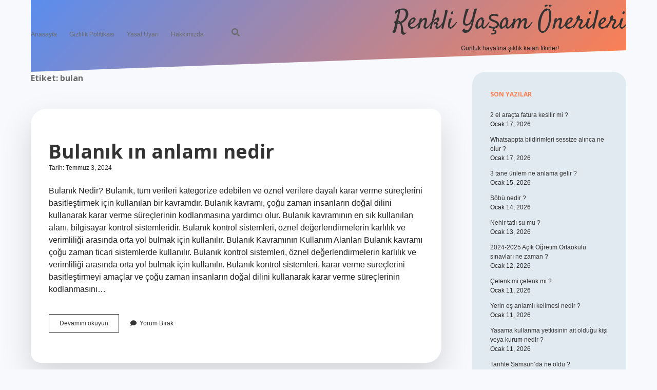

--- FILE ---
content_type: text/html; charset=UTF-8
request_url: https://kilichalibranda.com.tr/tag/bulan/
body_size: 10897
content:
<!DOCTYPE html>

<html lang="tr">

<head>
	<title>bulan &#8211; Renkli Yaşam Önerileri</title>
<meta name='robots' content='max-image-preview:large' />
<meta charset="UTF-8" />
<meta name="viewport" content="width=device-width, initial-scale=1" />
<meta name="template" content="Apex 1.40" />
<link rel='dns-prefetch' href='//fonts.googleapis.com' />
<link rel="alternate" type="application/rss+xml" title="Renkli Yaşam Önerileri &raquo; akışı" href="https://kilichalibranda.com.tr/feed/" />
<link rel="alternate" type="application/rss+xml" title="Renkli Yaşam Önerileri &raquo; yorum akışı" href="https://kilichalibranda.com.tr/comments/feed/" />
<link rel="alternate" type="application/rss+xml" title="Renkli Yaşam Önerileri &raquo; bulan etiket akışı" href="https://kilichalibranda.com.tr/tag/bulan/feed/" />
<style id='wp-img-auto-sizes-contain-inline-css' type='text/css'>
img:is([sizes=auto i],[sizes^="auto," i]){contain-intrinsic-size:3000px 1500px}
/*# sourceURL=wp-img-auto-sizes-contain-inline-css */
</style>
<style id='wp-emoji-styles-inline-css' type='text/css'>

	img.wp-smiley, img.emoji {
		display: inline !important;
		border: none !important;
		box-shadow: none !important;
		height: 1em !important;
		width: 1em !important;
		margin: 0 0.07em !important;
		vertical-align: -0.1em !important;
		background: none !important;
		padding: 0 !important;
	}
/*# sourceURL=wp-emoji-styles-inline-css */
</style>
<style id='wp-block-library-inline-css' type='text/css'>
:root{--wp-block-synced-color:#7a00df;--wp-block-synced-color--rgb:122,0,223;--wp-bound-block-color:var(--wp-block-synced-color);--wp-editor-canvas-background:#ddd;--wp-admin-theme-color:#007cba;--wp-admin-theme-color--rgb:0,124,186;--wp-admin-theme-color-darker-10:#006ba1;--wp-admin-theme-color-darker-10--rgb:0,107,160.5;--wp-admin-theme-color-darker-20:#005a87;--wp-admin-theme-color-darker-20--rgb:0,90,135;--wp-admin-border-width-focus:2px}@media (min-resolution:192dpi){:root{--wp-admin-border-width-focus:1.5px}}.wp-element-button{cursor:pointer}:root .has-very-light-gray-background-color{background-color:#eee}:root .has-very-dark-gray-background-color{background-color:#313131}:root .has-very-light-gray-color{color:#eee}:root .has-very-dark-gray-color{color:#313131}:root .has-vivid-green-cyan-to-vivid-cyan-blue-gradient-background{background:linear-gradient(135deg,#00d084,#0693e3)}:root .has-purple-crush-gradient-background{background:linear-gradient(135deg,#34e2e4,#4721fb 50%,#ab1dfe)}:root .has-hazy-dawn-gradient-background{background:linear-gradient(135deg,#faaca8,#dad0ec)}:root .has-subdued-olive-gradient-background{background:linear-gradient(135deg,#fafae1,#67a671)}:root .has-atomic-cream-gradient-background{background:linear-gradient(135deg,#fdd79a,#004a59)}:root .has-nightshade-gradient-background{background:linear-gradient(135deg,#330968,#31cdcf)}:root .has-midnight-gradient-background{background:linear-gradient(135deg,#020381,#2874fc)}:root{--wp--preset--font-size--normal:16px;--wp--preset--font-size--huge:42px}.has-regular-font-size{font-size:1em}.has-larger-font-size{font-size:2.625em}.has-normal-font-size{font-size:var(--wp--preset--font-size--normal)}.has-huge-font-size{font-size:var(--wp--preset--font-size--huge)}.has-text-align-center{text-align:center}.has-text-align-left{text-align:left}.has-text-align-right{text-align:right}.has-fit-text{white-space:nowrap!important}#end-resizable-editor-section{display:none}.aligncenter{clear:both}.items-justified-left{justify-content:flex-start}.items-justified-center{justify-content:center}.items-justified-right{justify-content:flex-end}.items-justified-space-between{justify-content:space-between}.screen-reader-text{border:0;clip-path:inset(50%);height:1px;margin:-1px;overflow:hidden;padding:0;position:absolute;width:1px;word-wrap:normal!important}.screen-reader-text:focus{background-color:#ddd;clip-path:none;color:#444;display:block;font-size:1em;height:auto;left:5px;line-height:normal;padding:15px 23px 14px;text-decoration:none;top:5px;width:auto;z-index:100000}html :where(.has-border-color){border-style:solid}html :where([style*=border-top-color]){border-top-style:solid}html :where([style*=border-right-color]){border-right-style:solid}html :where([style*=border-bottom-color]){border-bottom-style:solid}html :where([style*=border-left-color]){border-left-style:solid}html :where([style*=border-width]){border-style:solid}html :where([style*=border-top-width]){border-top-style:solid}html :where([style*=border-right-width]){border-right-style:solid}html :where([style*=border-bottom-width]){border-bottom-style:solid}html :where([style*=border-left-width]){border-left-style:solid}html :where(img[class*=wp-image-]){height:auto;max-width:100%}:where(figure){margin:0 0 1em}html :where(.is-position-sticky){--wp-admin--admin-bar--position-offset:var(--wp-admin--admin-bar--height,0px)}@media screen and (max-width:600px){html :where(.is-position-sticky){--wp-admin--admin-bar--position-offset:0px}}

/*# sourceURL=wp-block-library-inline-css */
</style><style id='global-styles-inline-css' type='text/css'>
:root{--wp--preset--aspect-ratio--square: 1;--wp--preset--aspect-ratio--4-3: 4/3;--wp--preset--aspect-ratio--3-4: 3/4;--wp--preset--aspect-ratio--3-2: 3/2;--wp--preset--aspect-ratio--2-3: 2/3;--wp--preset--aspect-ratio--16-9: 16/9;--wp--preset--aspect-ratio--9-16: 9/16;--wp--preset--color--black: #000000;--wp--preset--color--cyan-bluish-gray: #abb8c3;--wp--preset--color--white: #ffffff;--wp--preset--color--pale-pink: #f78da7;--wp--preset--color--vivid-red: #cf2e2e;--wp--preset--color--luminous-vivid-orange: #ff6900;--wp--preset--color--luminous-vivid-amber: #fcb900;--wp--preset--color--light-green-cyan: #7bdcb5;--wp--preset--color--vivid-green-cyan: #00d084;--wp--preset--color--pale-cyan-blue: #8ed1fc;--wp--preset--color--vivid-cyan-blue: #0693e3;--wp--preset--color--vivid-purple: #9b51e0;--wp--preset--gradient--vivid-cyan-blue-to-vivid-purple: linear-gradient(135deg,rgb(6,147,227) 0%,rgb(155,81,224) 100%);--wp--preset--gradient--light-green-cyan-to-vivid-green-cyan: linear-gradient(135deg,rgb(122,220,180) 0%,rgb(0,208,130) 100%);--wp--preset--gradient--luminous-vivid-amber-to-luminous-vivid-orange: linear-gradient(135deg,rgb(252,185,0) 0%,rgb(255,105,0) 100%);--wp--preset--gradient--luminous-vivid-orange-to-vivid-red: linear-gradient(135deg,rgb(255,105,0) 0%,rgb(207,46,46) 100%);--wp--preset--gradient--very-light-gray-to-cyan-bluish-gray: linear-gradient(135deg,rgb(238,238,238) 0%,rgb(169,184,195) 100%);--wp--preset--gradient--cool-to-warm-spectrum: linear-gradient(135deg,rgb(74,234,220) 0%,rgb(151,120,209) 20%,rgb(207,42,186) 40%,rgb(238,44,130) 60%,rgb(251,105,98) 80%,rgb(254,248,76) 100%);--wp--preset--gradient--blush-light-purple: linear-gradient(135deg,rgb(255,206,236) 0%,rgb(152,150,240) 100%);--wp--preset--gradient--blush-bordeaux: linear-gradient(135deg,rgb(254,205,165) 0%,rgb(254,45,45) 50%,rgb(107,0,62) 100%);--wp--preset--gradient--luminous-dusk: linear-gradient(135deg,rgb(255,203,112) 0%,rgb(199,81,192) 50%,rgb(65,88,208) 100%);--wp--preset--gradient--pale-ocean: linear-gradient(135deg,rgb(255,245,203) 0%,rgb(182,227,212) 50%,rgb(51,167,181) 100%);--wp--preset--gradient--electric-grass: linear-gradient(135deg,rgb(202,248,128) 0%,rgb(113,206,126) 100%);--wp--preset--gradient--midnight: linear-gradient(135deg,rgb(2,3,129) 0%,rgb(40,116,252) 100%);--wp--preset--font-size--small: 12px;--wp--preset--font-size--medium: 20px;--wp--preset--font-size--large: 21px;--wp--preset--font-size--x-large: 42px;--wp--preset--font-size--regular: 16px;--wp--preset--font-size--larger: 37px;--wp--preset--spacing--20: 0.44rem;--wp--preset--spacing--30: 0.67rem;--wp--preset--spacing--40: 1rem;--wp--preset--spacing--50: 1.5rem;--wp--preset--spacing--60: 2.25rem;--wp--preset--spacing--70: 3.38rem;--wp--preset--spacing--80: 5.06rem;--wp--preset--shadow--natural: 6px 6px 9px rgba(0, 0, 0, 0.2);--wp--preset--shadow--deep: 12px 12px 50px rgba(0, 0, 0, 0.4);--wp--preset--shadow--sharp: 6px 6px 0px rgba(0, 0, 0, 0.2);--wp--preset--shadow--outlined: 6px 6px 0px -3px rgb(255, 255, 255), 6px 6px rgb(0, 0, 0);--wp--preset--shadow--crisp: 6px 6px 0px rgb(0, 0, 0);}:where(.is-layout-flex){gap: 0.5em;}:where(.is-layout-grid){gap: 0.5em;}body .is-layout-flex{display: flex;}.is-layout-flex{flex-wrap: wrap;align-items: center;}.is-layout-flex > :is(*, div){margin: 0;}body .is-layout-grid{display: grid;}.is-layout-grid > :is(*, div){margin: 0;}:where(.wp-block-columns.is-layout-flex){gap: 2em;}:where(.wp-block-columns.is-layout-grid){gap: 2em;}:where(.wp-block-post-template.is-layout-flex){gap: 1.25em;}:where(.wp-block-post-template.is-layout-grid){gap: 1.25em;}.has-black-color{color: var(--wp--preset--color--black) !important;}.has-cyan-bluish-gray-color{color: var(--wp--preset--color--cyan-bluish-gray) !important;}.has-white-color{color: var(--wp--preset--color--white) !important;}.has-pale-pink-color{color: var(--wp--preset--color--pale-pink) !important;}.has-vivid-red-color{color: var(--wp--preset--color--vivid-red) !important;}.has-luminous-vivid-orange-color{color: var(--wp--preset--color--luminous-vivid-orange) !important;}.has-luminous-vivid-amber-color{color: var(--wp--preset--color--luminous-vivid-amber) !important;}.has-light-green-cyan-color{color: var(--wp--preset--color--light-green-cyan) !important;}.has-vivid-green-cyan-color{color: var(--wp--preset--color--vivid-green-cyan) !important;}.has-pale-cyan-blue-color{color: var(--wp--preset--color--pale-cyan-blue) !important;}.has-vivid-cyan-blue-color{color: var(--wp--preset--color--vivid-cyan-blue) !important;}.has-vivid-purple-color{color: var(--wp--preset--color--vivid-purple) !important;}.has-black-background-color{background-color: var(--wp--preset--color--black) !important;}.has-cyan-bluish-gray-background-color{background-color: var(--wp--preset--color--cyan-bluish-gray) !important;}.has-white-background-color{background-color: var(--wp--preset--color--white) !important;}.has-pale-pink-background-color{background-color: var(--wp--preset--color--pale-pink) !important;}.has-vivid-red-background-color{background-color: var(--wp--preset--color--vivid-red) !important;}.has-luminous-vivid-orange-background-color{background-color: var(--wp--preset--color--luminous-vivid-orange) !important;}.has-luminous-vivid-amber-background-color{background-color: var(--wp--preset--color--luminous-vivid-amber) !important;}.has-light-green-cyan-background-color{background-color: var(--wp--preset--color--light-green-cyan) !important;}.has-vivid-green-cyan-background-color{background-color: var(--wp--preset--color--vivid-green-cyan) !important;}.has-pale-cyan-blue-background-color{background-color: var(--wp--preset--color--pale-cyan-blue) !important;}.has-vivid-cyan-blue-background-color{background-color: var(--wp--preset--color--vivid-cyan-blue) !important;}.has-vivid-purple-background-color{background-color: var(--wp--preset--color--vivid-purple) !important;}.has-black-border-color{border-color: var(--wp--preset--color--black) !important;}.has-cyan-bluish-gray-border-color{border-color: var(--wp--preset--color--cyan-bluish-gray) !important;}.has-white-border-color{border-color: var(--wp--preset--color--white) !important;}.has-pale-pink-border-color{border-color: var(--wp--preset--color--pale-pink) !important;}.has-vivid-red-border-color{border-color: var(--wp--preset--color--vivid-red) !important;}.has-luminous-vivid-orange-border-color{border-color: var(--wp--preset--color--luminous-vivid-orange) !important;}.has-luminous-vivid-amber-border-color{border-color: var(--wp--preset--color--luminous-vivid-amber) !important;}.has-light-green-cyan-border-color{border-color: var(--wp--preset--color--light-green-cyan) !important;}.has-vivid-green-cyan-border-color{border-color: var(--wp--preset--color--vivid-green-cyan) !important;}.has-pale-cyan-blue-border-color{border-color: var(--wp--preset--color--pale-cyan-blue) !important;}.has-vivid-cyan-blue-border-color{border-color: var(--wp--preset--color--vivid-cyan-blue) !important;}.has-vivid-purple-border-color{border-color: var(--wp--preset--color--vivid-purple) !important;}.has-vivid-cyan-blue-to-vivid-purple-gradient-background{background: var(--wp--preset--gradient--vivid-cyan-blue-to-vivid-purple) !important;}.has-light-green-cyan-to-vivid-green-cyan-gradient-background{background: var(--wp--preset--gradient--light-green-cyan-to-vivid-green-cyan) !important;}.has-luminous-vivid-amber-to-luminous-vivid-orange-gradient-background{background: var(--wp--preset--gradient--luminous-vivid-amber-to-luminous-vivid-orange) !important;}.has-luminous-vivid-orange-to-vivid-red-gradient-background{background: var(--wp--preset--gradient--luminous-vivid-orange-to-vivid-red) !important;}.has-very-light-gray-to-cyan-bluish-gray-gradient-background{background: var(--wp--preset--gradient--very-light-gray-to-cyan-bluish-gray) !important;}.has-cool-to-warm-spectrum-gradient-background{background: var(--wp--preset--gradient--cool-to-warm-spectrum) !important;}.has-blush-light-purple-gradient-background{background: var(--wp--preset--gradient--blush-light-purple) !important;}.has-blush-bordeaux-gradient-background{background: var(--wp--preset--gradient--blush-bordeaux) !important;}.has-luminous-dusk-gradient-background{background: var(--wp--preset--gradient--luminous-dusk) !important;}.has-pale-ocean-gradient-background{background: var(--wp--preset--gradient--pale-ocean) !important;}.has-electric-grass-gradient-background{background: var(--wp--preset--gradient--electric-grass) !important;}.has-midnight-gradient-background{background: var(--wp--preset--gradient--midnight) !important;}.has-small-font-size{font-size: var(--wp--preset--font-size--small) !important;}.has-medium-font-size{font-size: var(--wp--preset--font-size--medium) !important;}.has-large-font-size{font-size: var(--wp--preset--font-size--large) !important;}.has-x-large-font-size{font-size: var(--wp--preset--font-size--x-large) !important;}
/*# sourceURL=global-styles-inline-css */
</style>

<style id='classic-theme-styles-inline-css' type='text/css'>
/*! This file is auto-generated */
.wp-block-button__link{color:#fff;background-color:#32373c;border-radius:9999px;box-shadow:none;text-decoration:none;padding:calc(.667em + 2px) calc(1.333em + 2px);font-size:1.125em}.wp-block-file__button{background:#32373c;color:#fff;text-decoration:none}
/*# sourceURL=/wp-includes/css/classic-themes.min.css */
</style>
<link rel='stylesheet' id='ct-apex-google-fonts-css' href='//fonts.googleapis.com/css?family=Open+Sans%3A400%2C700%7CSatisfy&#038;subset=latin%2Clatin-ext&#038;display=swap&#038;ver=6.9' type='text/css' media='all' />
<link rel='stylesheet' id='ct-apex-font-awesome-css' href='https://kilichalibranda.com.tr/wp-content/themes/apex/assets/font-awesome/css/all.min.css?ver=6.9' type='text/css' media='all' />
<link rel='stylesheet' id='ct-apex-style-css' href='https://kilichalibranda.com.tr/wp-content/themes/apex/style.css?ver=6.9' type='text/css' media='all' />
<style id='ct-apex-style-inline-css' type='text/css'>
/* ===================== Temel Ayarlar ===================== */
:root {
    --transition-speed: 0.4s;
    --text-color: #222222;
    --bg-color: #f7f9fc;
    --primary-color: #5a8dee;
    --secondary-color: #ff7f50;
    --highlight-color: #ffd166;
    --card-shadow: rgba(0, 0, 0, 0.15);
}

/* ===================== Body ===================== */
body {
    font-family: 'Inter', sans-serif;
    margin: 0;
    padding: 0;
    background: var(--bg-color);
    color: var(--text-color);
    overflow-x: hidden;
}

/* ===================== Header ===================== */
header {
    height: 140px;
    display: flex;
    justify-content: space-between;
    align-items: center;
    padding: 0 50px;
    background: linear-gradient(135deg, var(--primary-color), var(--secondary-color));
    clip-path: polygon(0 0, 100% 0, 100% 70%, 0 100%);
    box-shadow: 0 15px 45px var(--card-shadow);
    position: relative;
    z-index: 10;
}

/* ===================== Menü ===================== */
nav.main-nav {
    display: flex;
    gap: 50px;
    font-size: 20px;
}
nav.main-nav a {
    color: #fff;
    font-weight: 700;
    text-transform: uppercase;
    position: relative;
    padding: 12px 0;
    transition: all var(--transition-speed) ease;
}
nav.main-nav a::after {
    content: '';
    position: absolute;
    width: 0;
    height: 3px;
    background: var(--highlight-color);
    bottom: -5px;
    left: 50%;
    transform: translateX(-50%);
    transition: width var(--transition-speed) ease;
}
nav.main-nav a:hover::after {
    width: 100%;
}

/* ===================== Kayan Konular / Başlıklar ===================== */
.topic-marquee {
    overflow: hidden;
    white-space: nowrap;
    background: var(--primary-color);
    padding: 18px 0;
    position: relative;
    border-radius: 10px;
    margin-bottom: 30px;
}
.topic-marquee span {
    display: inline-block;
    padding-left: 100%;
    animation: topicScroll 18s linear infinite;
    font-weight: 700;
    color: #fff;
    font-size: 18px;
    margin-right: 60px;
    transition: transform 0.3s ease, color 0.3s ease;
}
@keyframes topicScroll {
    0% { transform: translateX(0); }
    100% { transform: translateX(-100%); }
}
.topic-marquee span:hover {
    transform: scale(1.25) rotate(-2deg);
    color: var(--highlight-color);
    cursor: pointer;
    z-index: 10;
    position: relative;
}
.topic-marquee span::after {
    content: attr(data-topic);
    position: absolute;
    bottom: 130%;
    left: 50%;
    transform: translateX(-50%);
    background: rgba(0,0,0,0.85);
    color: #fff;
    padding: 7px 14px;
    border-radius: 10px;
    font-size: 14px;
    opacity: 0;
    pointer-events: none;
    transition: opacity 0.3s ease, transform 0.3s ease;
}
.topic-marquee span:hover::after {
    opacity: 1;
    transform: translateX(-50%) translateY(-14px);
}

/* ===================== Post Kartları ===================== */
.post-container {
    background: #fff;
    border-radius: 30px 20px 30px 20px;
    box-shadow: 0 25px 60px var(--card-shadow);
    padding: 35px;
    margin-bottom: 40px;
    transition: transform 0.45s ease, box-shadow 0.45s ease;
}
.post-container:hover {
    transform: scale(1.06) rotate(-1.5deg);
    box-shadow: 0 35px 70px rgba(0,0,0,0.22);
}

/* ===================== Buttons ===================== */
button, .button, input[type="submit"] {
    padding: 16px 38px;
    border: none;
    border-radius: 45% 15% 40% 15%;
    background: linear-gradient(135deg, var(--secondary-color), var(--primary-color));
    color: #fff;
    font-weight: 700;
    cursor: pointer;
    transition: transform var(--transition-speed) ease, box-shadow var(--transition-speed) ease, background 0.3s ease;
}
button:hover, .button:hover, input[type="submit"]:hover {
    transform: scale(1.12) rotate(2deg);
    box-shadow: 0 28px 60px rgba(0,0,0,0.22);
    background: linear-gradient(135deg, var(--primary-color), var(--secondary-color));
}

/* ===================== Sidebar ===================== */
.sidebar {
    background: #e2eaf1;
    padding: 35px;
    border-radius: 25px;
}
.sidebar .widget-title {
    font-weight: 700;
    text-transform: uppercase;
    margin-bottom: 22px;
    color: var(--secondary-color);
}

/* ===================== Footer ===================== */
footer {
    background: linear-gradient(135deg, var(--secondary-color), var(--primary-color));
    padding: 65px 25px;
    text-align: center;
    clip-path: polygon(0 20%, 100% 0%, 100% 100%, 0 100%);
    color: #fff;
}
footer a {
    color: #fff;
    transition: color 0.3s ease;
}
footer a:hover { color: var(--highlight-color); }

/* ===================== Responsive ===================== */
@media(max-width:1024px){
    nav.main-nav{ display:none; }
    .post-container{ padding:28px; }
    .topic-marquee span{ font-size:16px; margin-right: 35px; }
}
@media(max-width:768px){
    .sidebar{ padding:22px; }
}

/*# sourceURL=ct-apex-style-inline-css */
</style>
<script type="text/javascript" src="https://kilichalibranda.com.tr/wp-includes/js/jquery/jquery.min.js?ver=3.7.1" id="jquery-core-js"></script>
<script type="text/javascript" src="https://kilichalibranda.com.tr/wp-includes/js/jquery/jquery-migrate.min.js?ver=3.4.1" id="jquery-migrate-js"></script>
<link rel="https://api.w.org/" href="https://kilichalibranda.com.tr/wp-json/" /><link rel="alternate" title="JSON" type="application/json" href="https://kilichalibranda.com.tr/wp-json/wp/v2/tags/53" /><link rel="EditURI" type="application/rsd+xml" title="RSD" href="https://kilichalibranda.com.tr/xmlrpc.php?rsd" />
<meta name="generator" content="WordPress 6.9" />
<style type="text/css">.recentcomments a{display:inline !important;padding:0 !important;margin:0 !important;}</style><link rel="icon" href="https://kilichalibranda.com.tr/wp-content/uploads/2025/09/446-Kopya-150x150.png" sizes="32x32" />
<link rel="icon" href="https://kilichalibranda.com.tr/wp-content/uploads/2025/09/446-Kopya-300x300.png" sizes="192x192" />
<link rel="apple-touch-icon" href="https://kilichalibranda.com.tr/wp-content/uploads/2025/09/446-Kopya-300x300.png" />
<meta name="msapplication-TileImage" content="https://kilichalibranda.com.tr/wp-content/uploads/2025/09/446-Kopya-300x300.png" />
		<style type="text/css" id="wp-custom-css">
			/* ===================== Temel Ayarlar ===================== */
:root {
    --transition-speed: 0.4s;
    --text-color: #222222;
    --bg-color: #f7f9fc;
    --primary-color: #5a8dee;
    --secondary-color: #ff7f50;
    --highlight-color: #ffd166;
    --card-shadow: rgba(0, 0, 0, 0.15);
}

/* ===================== Body ===================== */
body {
    font-family: 'Inter', sans-serif;
    margin: 0;
    padding: 0;
    background: var(--bg-color);
    color: var(--text-color);
    overflow-x: hidden;
}

/* ===================== Header ===================== */
header {
    height: 140px;
    display: flex;
    justify-content: space-between;
    align-items: center;
    padding: 0 50px;
    background: linear-gradient(135deg, var(--primary-color), var(--secondary-color));
    clip-path: polygon(0 0, 100% 0, 100% 70%, 0 100%);
    box-shadow: 0 15px 45px var(--card-shadow);
    position: relative;
    z-index: 10;
}

/* ===================== Menü ===================== */
nav.main-nav {
    display: flex;
    gap: 50px;
    font-size: 20px;
}
nav.main-nav a {
    color: #fff;
    font-weight: 700;
    text-transform: uppercase;
    position: relative;
    padding: 12px 0;
    transition: all var(--transition-speed) ease;
}
nav.main-nav a::after {
    content: '';
    position: absolute;
    width: 0;
    height: 3px;
    background: var(--highlight-color);
    bottom: -5px;
    left: 50%;
    transform: translateX(-50%);
    transition: width var(--transition-speed) ease;
}
nav.main-nav a:hover::after {
    width: 100%;
}

/* ===================== Kayan Konular / Başlıklar ===================== */
.topic-marquee {
    overflow: hidden;
    white-space: nowrap;
    background: var(--primary-color);
    padding: 18px 0;
    position: relative;
    border-radius: 10px;
    margin-bottom: 30px;
}
.topic-marquee span {
    display: inline-block;
    padding-left: 100%;
    animation: topicScroll 18s linear infinite;
    font-weight: 700;
    color: #fff;
    font-size: 18px;
    margin-right: 60px;
    transition: transform 0.3s ease, color 0.3s ease;
}
@keyframes topicScroll {
    0% { transform: translateX(0); }
    100% { transform: translateX(-100%); }
}
.topic-marquee span:hover {
    transform: scale(1.25) rotate(-2deg);
    color: var(--highlight-color);
    cursor: pointer;
    z-index: 10;
    position: relative;
}
.topic-marquee span::after {
    content: attr(data-topic);
    position: absolute;
    bottom: 130%;
    left: 50%;
    transform: translateX(-50%);
    background: rgba(0,0,0,0.85);
    color: #fff;
    padding: 7px 14px;
    border-radius: 10px;
    font-size: 14px;
    opacity: 0;
    pointer-events: none;
    transition: opacity 0.3s ease, transform 0.3s ease;
}
.topic-marquee span:hover::after {
    opacity: 1;
    transform: translateX(-50%) translateY(-14px);
}

/* ===================== Post Kartları ===================== */
.post-container {
    background: #fff;
    border-radius: 30px 20px 30px 20px;
    box-shadow: 0 25px 60px var(--card-shadow);
    padding: 35px;
    margin-bottom: 40px;
    transition: transform 0.45s ease, box-shadow 0.45s ease;
}
.post-container:hover {
    transform: scale(1.06) rotate(-1.5deg);
    box-shadow: 0 35px 70px rgba(0,0,0,0.22);
}

/* ===================== Buttons ===================== */
button, .button, input[type="submit"] {
    padding: 16px 38px;
    border: none;
    border-radius: 45% 15% 40% 15%;
    background: linear-gradient(135deg, var(--secondary-color), var(--primary-color));
    color: #fff;
    font-weight: 700;
    cursor: pointer;
    transition: transform var(--transition-speed) ease, box-shadow var(--transition-speed) ease, background 0.3s ease;
}
button:hover, .button:hover, input[type="submit"]:hover {
    transform: scale(1.12) rotate(2deg);
    box-shadow: 0 28px 60px rgba(0,0,0,0.22);
    background: linear-gradient(135deg, var(--primary-color), var(--secondary-color));
}

/* ===================== Sidebar ===================== */
.sidebar {
    background: #e2eaf1;
    padding: 35px;
    border-radius: 25px;
}
.sidebar .widget-title {
    font-weight: 700;
    text-transform: uppercase;
    margin-bottom: 22px;
    color: var(--secondary-color);
}

/* ===================== Footer ===================== */
footer {
    background: linear-gradient(135deg, var(--secondary-color), var(--primary-color));
    padding: 65px 25px;
    text-align: center;
    clip-path: polygon(0 20%, 100% 0%, 100% 100%, 0 100%);
    color: #fff;
}
footer a {
    color: #fff;
    transition: color 0.3s ease;
}
footer a:hover { color: var(--highlight-color); }

/* ===================== Responsive ===================== */
@media(max-width:1024px){
    nav.main-nav{ display:none; }
    .post-container{ padding:28px; }
    .topic-marquee span{ font-size:16px; margin-right: 35px; }
}
@media(max-width:768px){
    .sidebar{ padding:22px; }
}
		</style>
		</head>

<body id="apex" class="archive tag tag-bulan tag-53 wp-theme-apex">
			<a class="skip-content" href="#main">İçeriğe geç</a>
	<div id="overflow-container" class="overflow-container">
		<div id="max-width" class="max-width">
									<header class="site-header" id="site-header" role="banner">
				<div id="menu-primary-container" class="menu-primary-container">
					<div id="menu-primary" class="menu-container menu-primary" role="navigation">
	<nav class="menu"><ul id="menu-primary-items" class="menu-primary-items"><li id="menu-item-71" class="menu-item menu-item-type-custom menu-item-object-custom menu-item-home menu-item-71"><a href="https://kilichalibranda.com.tr/">Anasayfa</a></li>
<li id="menu-item-72" class="menu-item menu-item-type-post_type menu-item-object-page menu-item-72"><a href="https://kilichalibranda.com.tr/gizlilik-politikasi/">Gizlilik Politikası</a></li>
<li id="menu-item-73" class="menu-item menu-item-type-post_type menu-item-object-page menu-item-73"><a href="https://kilichalibranda.com.tr/yasal-uyari/">Yasal Uyarı</a></li>
<li id="menu-item-1530" class="menu-item menu-item-type-post_type menu-item-object-page menu-item-1530"><a href="https://kilichalibranda.com.tr/hakkimizda/">Hakkımızda</a></li>
</ul></nav></div>
					<div class='search-form-container'>
	<button id="search-icon" class="search-icon">
		<i class="fas fa-search"></i>
	</button>
	<form role="search" method="get" class="search-form" action="https://kilichalibranda.com.tr/">
		<label class="screen-reader-text">Arama</label>
		<input type="search" class="search-field" placeholder="Arayın..." value="" name="s"
		       title="Arama sonuçları:" tabindex="-1"/>
	</form>
</div>									</div>
				<button id="toggle-navigation" class="toggle-navigation">
					<span class="screen-reader-text">menüyü aç</span>
					<svg width="24px" height="18px" viewBox="0 0 24 18" version="1.1" xmlns="http://www.w3.org/2000/svg" xmlns:xlink="http://www.w3.org/1999/xlink">
				    <g stroke="none" stroke-width="1" fill="none" fill-rule="evenodd">
				        <g transform="translate(-148.000000, -36.000000)" fill="#6B6B6B">
				            <g transform="translate(123.000000, 25.000000)">
				                <g transform="translate(25.000000, 11.000000)">
				                    <rect x="0" y="16" width="24" height="2"></rect>
				                    <rect x="0" y="8" width="24" height="2"></rect>
				                    <rect x="0" y="0" width="24" height="2"></rect>
				                </g>
				            </g>
				        </g>
				    </g>
				</svg>				</button>
				<div id="title-container" class="title-container">
					<div id='site-title' class='site-title'><a href='https://kilichalibranda.com.tr'>Renkli Yaşam Önerileri</a></div>					<p class="tagline">Günlük hayatına şıklık katan fikirler!</p>				</div>
			</header>
									<section id="main" class="main" role="main">
				
<div class='archive-header'>
	<h1>
		Etiket: <span>bulan</span>	</h1>
	</div><div id="loop-container" class="loop-container">
	<div class="post-89 post type-post status-publish format-standard hentry category-makaleler tag-bulan tag-kullan tag-ve entry">
		<article>
				<div class="post-container">
			<div class='post-header'>
								<h2 class='post-title'>
					<a href="https://kilichalibranda.com.tr/bulanik-in-anlami-nedir/">Bulanık ın anlamı nedir</a>
				</h2>
				<div class="post-byline">
    <span class="post-date">
		Tarih: Temmuz 3, 2024	</span>
	</div>			</div>
			<div class="post-content">
				<p>Bulanık Nedir? Bulanık, tüm verileri kategorize edebilen ve öznel verilere dayalı karar verme süreçlerini basitleştirmek için kullanılan bir kavramdır. Bulanık kavramı, çoğu zaman insanların doğal dilini kullanarak karar verme süreçlerinin kodlanmasına yardımcı olur. Bulanık kavramının en sık kullanılan alanı, bilgisayar kontrol sistemleridir. Bulanık kontrol sistemleri, öznel değerlendirmelerin karlılık ve verimliliği arasında orta yol bulmak için kullanılır. Bulanık Kavramının Kullanım Alanları Bulanık kavramı çoğu zaman ticari sistemlerde kullanılır. Bulanık kontrol sistemleri, öznel değerlendirmelerin karlılık ve verimliliği arasında orta yol bulmak için kullanılır. Bulanık kontrol sistemleri, karar verme süreçlerini basitleştirmeyi amaçlar ve çoğu zaman insanların doğal dilini kullanarak karar verme süreçlerinin kodlanmasını&#8230;</p>
<div class="more-link-wrapper"><a class="more-link" href="https://kilichalibranda.com.tr/bulanik-in-anlami-nedir/">Devamını okuyun<span class="screen-reader-text">Bulanık ın anlamı nedir</span></a></div>
				<span class="comments-link">
	<i class="fas fa-comment" title="yorum simgesi" aria-hidden="true"></i>
	<a href="https://kilichalibranda.com.tr/bulanik-in-anlami-nedir/#respond">Yorum Bırak</a></span>			</div>
		</div>
	</article>
	</div></div>
<div style="display:none">
<a href="https://hiperrcasino.com/" title="Hipercasino" rel="dofollow" target="_blank">Hipercasino</a> <a href="https://sislident.com" title="şişli escort" target="_blank"><strong>şişli escort</strong></a>
</div>
<a href="https://kilichalibranda.com.tr/wp-sitemap.xml" title="Sitemap">Sitemap</a>
<br>

</section> <!-- .main -->

	<aside class="sidebar sidebar-primary" id="sidebar-primary" role="complementary">
		<h1 class="screen-reader-text">Sidebar</h1>
		
		<section id="recent-posts-2" class="widget widget_recent_entries">
		<h2 class="widget-title">Son Yazılar</h2>
		<ul>
											<li>
					<a href="https://kilichalibranda.com.tr/2-el-aracta-fatura-kesilir-mi/">2 el araçta fatura kesilir mi ?</a>
											<span class="post-date">Ocak 17, 2026</span>
									</li>
											<li>
					<a href="https://kilichalibranda.com.tr/whatsappta-bildirimleri-sessize-alinca-ne-olur/">Whatsappta bildirimleri sessize alınca ne olur ?</a>
											<span class="post-date">Ocak 17, 2026</span>
									</li>
											<li>
					<a href="https://kilichalibranda.com.tr/3-tane-unlem-ne-anlama-gelir/">3 tane ünlem ne anlama gelir ?</a>
											<span class="post-date">Ocak 15, 2026</span>
									</li>
											<li>
					<a href="https://kilichalibranda.com.tr/sobu-nedir/">Söbü nedir ?</a>
											<span class="post-date">Ocak 14, 2026</span>
									</li>
											<li>
					<a href="https://kilichalibranda.com.tr/nehir-tatli-su-mu/">Nehir tatlı su mu ?</a>
											<span class="post-date">Ocak 13, 2026</span>
									</li>
											<li>
					<a href="https://kilichalibranda.com.tr/2024-2025-acik-ogretim-ortaokulu-sinavlari-ne-zaman/">2024-2025 Açık Öğretim Ortaokulu sınavları ne zaman ?</a>
											<span class="post-date">Ocak 12, 2026</span>
									</li>
											<li>
					<a href="https://kilichalibranda.com.tr/celenk-mi-celenk-mi/">Çelenk mi çelenk mi ?</a>
											<span class="post-date">Ocak 11, 2026</span>
									</li>
											<li>
					<a href="https://kilichalibranda.com.tr/yerin-es-anlamli-kelimesi-nedir/">Yerin eş anlamlı kelimesi nedir ?</a>
											<span class="post-date">Ocak 11, 2026</span>
									</li>
											<li>
					<a href="https://kilichalibranda.com.tr/yasama-kullanma-yetkisinin-ait-oldugu-kisi-veya-kurum-nedir/">Yasama kullanma yetkisinin ait olduğu kişi veya kurum nedir ?</a>
											<span class="post-date">Ocak 11, 2026</span>
									</li>
											<li>
					<a href="https://kilichalibranda.com.tr/tarihte-samsunda-ne-oldu/">Tarihte Samsun&#8217;da ne oldu ?</a>
											<span class="post-date">Ocak 11, 2026</span>
									</li>
					</ul>

		</section><section id="custom_html-2" class="widget_text widget widget_custom_html"><div class="textwidget custom-html-widget"><a href="https://backlinkpaneli.com.tr/"><img class="aligncenter wp-image-68 size-full" title="Backlink Paneli" src="https://kilichalibranda.com.tr/wp-content/uploads/2024/06/backlinkalmin.png" alt="Backlink Paneli" width="300" height="250" /></a></div></section><section id="custom_html-3" class="widget_text widget widget_custom_html"><div class="textwidget custom-html-widget"><font color="red"><b>Reklam ve İletişim:</b></font> <font color="blue">Skype: live:.cid.575569c608265c69</font> 
<br><br>
<font color="red"><b>Yasal Uyarı:</b></font>
<font color="black"><b>Bu internet sitesi, herhangi bir marka, kurum veya şahıs şirketi ile hiçbir bağlantısı bulunmamaktadır. Sitede yalnızca kendi hazırladığımız makaleler paylaşılmaktadır. Burada yer alan içerikler haber niteliği taşımamakta olup, gerçek kurum ve kişiler hakkında paylaşım yapılmamaktadır. Gerçek kurum ve kişiler ile isim benzerlikleri tamamen tesadüfidir. Sitemizdeki bilgiler taslak halindedir ve tavsiye niteliği taşımazlar.</b></font>
<br><br>
Sitemiz, 5651 Sayılı Kanun gereğince Bilgi Teknolojileri ve İletişim Kurumu (BTK) tarafından onaylanmış bir Yer Sağlayıcı olarak hizmet vermektedir. Bu nedenle, sitedeki içerikleri proaktif olarak denetleme veya araştırma yükümlülüğümüz bulunmamaktadır. Ancak, üyelerimiz yazdıkları içeriklerin sorumluluğunu taşımakta olup, siteye üye olarak bu sorumluluğu kabul etmiş sayılırlar. 
<br><br>
Hukuka ve yasal düzenlemelere aykırı olduğunu düşündüğünüz içerikleri, <a href="/cdn-cgi/l/email-protection" class="__cf_email__" data-cfemail="650704060e090c0b0e15040b00090c060a081117250208040c094b060a08">[email&#160;protected]</a> adresine bildirmeniz halinde, ilgili içerikler yasal süre içerisinde sitemizden kaldırılacaktır. </div></section><section id="search-2" class="widget widget_search"><div class='search-form-container'>
	<form role="search" method="get" class="search-form" action="https://kilichalibranda.com.tr/">
		<label class="screen-reader-text" for="search-field">Arama</label>
		<input id="search-field" type="search" class="search-field" value="" name="s"
		       title="Arama sonuçları:"/>
		<input type="submit" class="search-submit" value='Git'/>
	</form>
</div></section><section id="recent-comments-2" class="widget widget_recent_comments"><h2 class="widget-title">Son yorumlar</h2><ul id="recentcomments"><li class="recentcomments"><a href="https://kilichalibranda.com.tr/nesne-tabanli-programlama-nedir-ne-ise-yarar/#comment-690">Nesne tabanlı programlama nedir ne işe yarar</a> için <span class="comment-author-link">admin</span></li><li class="recentcomments"><a href="https://kilichalibranda.com.tr/nesne-tabanli-programlama-nedir-ne-ise-yarar/#comment-689">Nesne tabanlı programlama nedir ne işe yarar</a> için <span class="comment-author-link">Umut</span></li><li class="recentcomments"><a href="https://kilichalibranda.com.tr/cevre-bilimleri-bolumu-nedir/#comment-680">Çevre Bilimleri Bölümü Nedir</a> için <span class="comment-author-link">admin</span></li><li class="recentcomments"><a href="https://kilichalibranda.com.tr/cevre-bilimleri-bolumu-nedir/#comment-679">Çevre Bilimleri Bölümü Nedir</a> için <span class="comment-author-link">Yonca</span></li><li class="recentcomments"><a href="https://kilichalibranda.com.tr/zamk-akintisi-nedir/#comment-672">Zamk akıntısı nedir</a> için <span class="comment-author-link">admin</span></li></ul></section>	</aside>



<marquee style='position: absolute; width: 0px;'>


<a href="https://elexbetgiris.org/" title="elexbet güncel giriş">elexbet güncel giriş</a><a href="https://www.betexper.xyz/" title="betexper indir">betexper indir</a>
</marquee>
<footer id="site-footer" class="site-footer" role="contentinfo">
        <div class="design-credit">
        <span>
          <font color="red"><b>Reklam ve İletişim:</b></font> <font color="#ea4335">E-mail: <a href="/cdn-cgi/l/email-protection" class="__cf_email__" data-cfemail="8eecefede5e2e7e0e5feefe0ebe2e7cee9e3efe7e2a0ede1e3">[email&#160;protected]</a></font> <font color="#464EB8">Teams: <a href="/cdn-cgi/l/email-protection" class="__cf_email__" data-cfemail="44222b3631292c2d3e2921302d042329252d286a272b29">[email&#160;protected]</a></font> <font color="#4FCE5D">Whatsapp: 0262 606 0 726</font> <font color="#0088CC">Telegram: @karabul</font> 
			<br /><font color="red"><b>Yasal Uyarı:</b></font> Sitemiz, 5651 Sayılı Kanun gereğince Bilgi Teknolojileri ve İletişim Kurumu (BTK) tarafından onaylanmış bir Yer Sağlayıcı olarak hizmet vermektedir. Bu nedenle, sitedeki içerikleri proaktif olarak denetleme veya araştırma yükümlülüğümüz bulunmamaktadır. Ancak, üyelerimiz yazdıkları içeriklerin sorumluluğunu taşımakta olup, siteye üye olarak bu sorumluluğu kabul etmiş sayılırlar.

Bu internet sitesi, herhangi bir marka, kurum veya şahıs şirketi ile hiçbir bağlantısı bulunmamaktadır. Sitede yalnızca kendi hazırladığımız makaleler paylaşılmaktadır. Burada yer alan içerikler haber niteliği taşımamakta olup, gerçek kurum ve kişiler hakkında paylaşım yapılmamaktadır. Gerçek kurum ve kişiler ile isim benzerlikleri tamamen tesadüfidir.

Sitemiz, kar amacı gütmeyen ve tamamen ücretsiz bir bilgi paylaşım platformudur. Hukuka ve yasal düzenlemelere aykırı olduğunu düşündüğünüz içerikleri, <a href="/cdn-cgi/l/email-protection#513330323a3d383f3a21303f343d38323e3c252311363c30383d7f323e3c" rel="dofollow" title="backlinkpanelicomtr@gmail.com"><font color="blue"><b><span class="__cf_email__" data-cfemail="2d4f4c4e46414443465d4c434841444e4240595f6d4a404c4441034e4240">[email&#160;protected]</span></b></font></a> adresine bildirmeniz halinde, ilgili içerikler yasal süre içerisinde sitemizden kaldırılacaktır.
        </span>
    </div>
</footer>
</div>
</div><!-- .overflow-container -->

<button id="scroll-to-top" class="scroll-to-top"><span class="screen-reader-text">Scroll to the top</span><i class="fas fa-arrow-up"></i></button><script data-cfasync="false" src="/cdn-cgi/scripts/5c5dd728/cloudflare-static/email-decode.min.js"></script><script type="speculationrules">
{"prefetch":[{"source":"document","where":{"and":[{"href_matches":"/*"},{"not":{"href_matches":["/wp-*.php","/wp-admin/*","/wp-content/uploads/*","/wp-content/*","/wp-content/plugins/*","/wp-content/themes/apex/*","/*\\?(.+)"]}},{"not":{"selector_matches":"a[rel~=\"nofollow\"]"}},{"not":{"selector_matches":".no-prefetch, .no-prefetch a"}}]},"eagerness":"conservative"}]}
</script>
<script type="text/javascript" id="ct-apex-js-js-extra">
/* <![CDATA[ */
var ct_apex_objectL10n = {"openMenu":"men\u00fcy\u00fc a\u00e7","closeMenu":"men\u00fcy\u00fc kapat","openChildMenu":"a\u00e7\u0131l\u0131r men\u00fcy\u00fc a\u00e7","closeChildMenu":"a\u00e7\u0131l\u0131r men\u00fcy\u00fc kapat"};
//# sourceURL=ct-apex-js-js-extra
/* ]]> */
</script>
<script type="text/javascript" src="https://kilichalibranda.com.tr/wp-content/themes/apex/js/build/production.min.js?ver=6.9" id="ct-apex-js-js"></script>
<script id="wp-emoji-settings" type="application/json">
{"baseUrl":"https://s.w.org/images/core/emoji/17.0.2/72x72/","ext":".png","svgUrl":"https://s.w.org/images/core/emoji/17.0.2/svg/","svgExt":".svg","source":{"concatemoji":"https://kilichalibranda.com.tr/wp-includes/js/wp-emoji-release.min.js?ver=6.9"}}
</script>
<script type="module">
/* <![CDATA[ */
/*! This file is auto-generated */
const a=JSON.parse(document.getElementById("wp-emoji-settings").textContent),o=(window._wpemojiSettings=a,"wpEmojiSettingsSupports"),s=["flag","emoji"];function i(e){try{var t={supportTests:e,timestamp:(new Date).valueOf()};sessionStorage.setItem(o,JSON.stringify(t))}catch(e){}}function c(e,t,n){e.clearRect(0,0,e.canvas.width,e.canvas.height),e.fillText(t,0,0);t=new Uint32Array(e.getImageData(0,0,e.canvas.width,e.canvas.height).data);e.clearRect(0,0,e.canvas.width,e.canvas.height),e.fillText(n,0,0);const a=new Uint32Array(e.getImageData(0,0,e.canvas.width,e.canvas.height).data);return t.every((e,t)=>e===a[t])}function p(e,t){e.clearRect(0,0,e.canvas.width,e.canvas.height),e.fillText(t,0,0);var n=e.getImageData(16,16,1,1);for(let e=0;e<n.data.length;e++)if(0!==n.data[e])return!1;return!0}function u(e,t,n,a){switch(t){case"flag":return n(e,"\ud83c\udff3\ufe0f\u200d\u26a7\ufe0f","\ud83c\udff3\ufe0f\u200b\u26a7\ufe0f")?!1:!n(e,"\ud83c\udde8\ud83c\uddf6","\ud83c\udde8\u200b\ud83c\uddf6")&&!n(e,"\ud83c\udff4\udb40\udc67\udb40\udc62\udb40\udc65\udb40\udc6e\udb40\udc67\udb40\udc7f","\ud83c\udff4\u200b\udb40\udc67\u200b\udb40\udc62\u200b\udb40\udc65\u200b\udb40\udc6e\u200b\udb40\udc67\u200b\udb40\udc7f");case"emoji":return!a(e,"\ud83e\u1fac8")}return!1}function f(e,t,n,a){let r;const o=(r="undefined"!=typeof WorkerGlobalScope&&self instanceof WorkerGlobalScope?new OffscreenCanvas(300,150):document.createElement("canvas")).getContext("2d",{willReadFrequently:!0}),s=(o.textBaseline="top",o.font="600 32px Arial",{});return e.forEach(e=>{s[e]=t(o,e,n,a)}),s}function r(e){var t=document.createElement("script");t.src=e,t.defer=!0,document.head.appendChild(t)}a.supports={everything:!0,everythingExceptFlag:!0},new Promise(t=>{let n=function(){try{var e=JSON.parse(sessionStorage.getItem(o));if("object"==typeof e&&"number"==typeof e.timestamp&&(new Date).valueOf()<e.timestamp+604800&&"object"==typeof e.supportTests)return e.supportTests}catch(e){}return null}();if(!n){if("undefined"!=typeof Worker&&"undefined"!=typeof OffscreenCanvas&&"undefined"!=typeof URL&&URL.createObjectURL&&"undefined"!=typeof Blob)try{var e="postMessage("+f.toString()+"("+[JSON.stringify(s),u.toString(),c.toString(),p.toString()].join(",")+"));",a=new Blob([e],{type:"text/javascript"});const r=new Worker(URL.createObjectURL(a),{name:"wpTestEmojiSupports"});return void(r.onmessage=e=>{i(n=e.data),r.terminate(),t(n)})}catch(e){}i(n=f(s,u,c,p))}t(n)}).then(e=>{for(const n in e)a.supports[n]=e[n],a.supports.everything=a.supports.everything&&a.supports[n],"flag"!==n&&(a.supports.everythingExceptFlag=a.supports.everythingExceptFlag&&a.supports[n]);var t;a.supports.everythingExceptFlag=a.supports.everythingExceptFlag&&!a.supports.flag,a.supports.everything||((t=a.source||{}).concatemoji?r(t.concatemoji):t.wpemoji&&t.twemoji&&(r(t.twemoji),r(t.wpemoji)))});
//# sourceURL=https://kilichalibranda.com.tr/wp-includes/js/wp-emoji-loader.min.js
/* ]]> */
</script>
<script defer src="https://static.cloudflareinsights.com/beacon.min.js/vcd15cbe7772f49c399c6a5babf22c1241717689176015" integrity="sha512-ZpsOmlRQV6y907TI0dKBHq9Md29nnaEIPlkf84rnaERnq6zvWvPUqr2ft8M1aS28oN72PdrCzSjY4U6VaAw1EQ==" data-cf-beacon='{"version":"2024.11.0","token":"1ab8502c18e94ba492c9023d0075e531","r":1,"server_timing":{"name":{"cfCacheStatus":true,"cfEdge":true,"cfExtPri":true,"cfL4":true,"cfOrigin":true,"cfSpeedBrain":true},"location_startswith":null}}' crossorigin="anonymous"></script>
</body>
</html>
